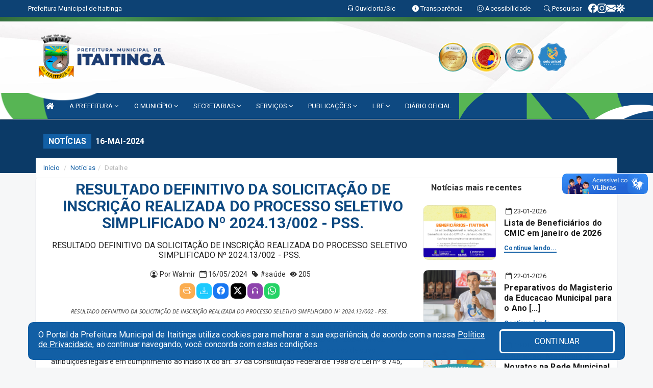

--- FILE ---
content_type: text/html; charset=utf-8
request_url: https://www.google.com/recaptcha/enterprise/anchor?ar=1&k=6Lfpno0rAAAAAKLuHiMwU8-MdXdGCKY9-FdmjwEF&co=aHR0cHM6Ly93d3cuaXRhaXRpbmdhLmNlLmdvdi5icjo0NDM.&hl=en&v=PoyoqOPhxBO7pBk68S4YbpHZ&size=normal&anchor-ms=20000&execute-ms=30000&cb=d349yp1zv8a5
body_size: 49324
content:
<!DOCTYPE HTML><html dir="ltr" lang="en"><head><meta http-equiv="Content-Type" content="text/html; charset=UTF-8">
<meta http-equiv="X-UA-Compatible" content="IE=edge">
<title>reCAPTCHA</title>
<style type="text/css">
/* cyrillic-ext */
@font-face {
  font-family: 'Roboto';
  font-style: normal;
  font-weight: 400;
  font-stretch: 100%;
  src: url(//fonts.gstatic.com/s/roboto/v48/KFO7CnqEu92Fr1ME7kSn66aGLdTylUAMa3GUBHMdazTgWw.woff2) format('woff2');
  unicode-range: U+0460-052F, U+1C80-1C8A, U+20B4, U+2DE0-2DFF, U+A640-A69F, U+FE2E-FE2F;
}
/* cyrillic */
@font-face {
  font-family: 'Roboto';
  font-style: normal;
  font-weight: 400;
  font-stretch: 100%;
  src: url(//fonts.gstatic.com/s/roboto/v48/KFO7CnqEu92Fr1ME7kSn66aGLdTylUAMa3iUBHMdazTgWw.woff2) format('woff2');
  unicode-range: U+0301, U+0400-045F, U+0490-0491, U+04B0-04B1, U+2116;
}
/* greek-ext */
@font-face {
  font-family: 'Roboto';
  font-style: normal;
  font-weight: 400;
  font-stretch: 100%;
  src: url(//fonts.gstatic.com/s/roboto/v48/KFO7CnqEu92Fr1ME7kSn66aGLdTylUAMa3CUBHMdazTgWw.woff2) format('woff2');
  unicode-range: U+1F00-1FFF;
}
/* greek */
@font-face {
  font-family: 'Roboto';
  font-style: normal;
  font-weight: 400;
  font-stretch: 100%;
  src: url(//fonts.gstatic.com/s/roboto/v48/KFO7CnqEu92Fr1ME7kSn66aGLdTylUAMa3-UBHMdazTgWw.woff2) format('woff2');
  unicode-range: U+0370-0377, U+037A-037F, U+0384-038A, U+038C, U+038E-03A1, U+03A3-03FF;
}
/* math */
@font-face {
  font-family: 'Roboto';
  font-style: normal;
  font-weight: 400;
  font-stretch: 100%;
  src: url(//fonts.gstatic.com/s/roboto/v48/KFO7CnqEu92Fr1ME7kSn66aGLdTylUAMawCUBHMdazTgWw.woff2) format('woff2');
  unicode-range: U+0302-0303, U+0305, U+0307-0308, U+0310, U+0312, U+0315, U+031A, U+0326-0327, U+032C, U+032F-0330, U+0332-0333, U+0338, U+033A, U+0346, U+034D, U+0391-03A1, U+03A3-03A9, U+03B1-03C9, U+03D1, U+03D5-03D6, U+03F0-03F1, U+03F4-03F5, U+2016-2017, U+2034-2038, U+203C, U+2040, U+2043, U+2047, U+2050, U+2057, U+205F, U+2070-2071, U+2074-208E, U+2090-209C, U+20D0-20DC, U+20E1, U+20E5-20EF, U+2100-2112, U+2114-2115, U+2117-2121, U+2123-214F, U+2190, U+2192, U+2194-21AE, U+21B0-21E5, U+21F1-21F2, U+21F4-2211, U+2213-2214, U+2216-22FF, U+2308-230B, U+2310, U+2319, U+231C-2321, U+2336-237A, U+237C, U+2395, U+239B-23B7, U+23D0, U+23DC-23E1, U+2474-2475, U+25AF, U+25B3, U+25B7, U+25BD, U+25C1, U+25CA, U+25CC, U+25FB, U+266D-266F, U+27C0-27FF, U+2900-2AFF, U+2B0E-2B11, U+2B30-2B4C, U+2BFE, U+3030, U+FF5B, U+FF5D, U+1D400-1D7FF, U+1EE00-1EEFF;
}
/* symbols */
@font-face {
  font-family: 'Roboto';
  font-style: normal;
  font-weight: 400;
  font-stretch: 100%;
  src: url(//fonts.gstatic.com/s/roboto/v48/KFO7CnqEu92Fr1ME7kSn66aGLdTylUAMaxKUBHMdazTgWw.woff2) format('woff2');
  unicode-range: U+0001-000C, U+000E-001F, U+007F-009F, U+20DD-20E0, U+20E2-20E4, U+2150-218F, U+2190, U+2192, U+2194-2199, U+21AF, U+21E6-21F0, U+21F3, U+2218-2219, U+2299, U+22C4-22C6, U+2300-243F, U+2440-244A, U+2460-24FF, U+25A0-27BF, U+2800-28FF, U+2921-2922, U+2981, U+29BF, U+29EB, U+2B00-2BFF, U+4DC0-4DFF, U+FFF9-FFFB, U+10140-1018E, U+10190-1019C, U+101A0, U+101D0-101FD, U+102E0-102FB, U+10E60-10E7E, U+1D2C0-1D2D3, U+1D2E0-1D37F, U+1F000-1F0FF, U+1F100-1F1AD, U+1F1E6-1F1FF, U+1F30D-1F30F, U+1F315, U+1F31C, U+1F31E, U+1F320-1F32C, U+1F336, U+1F378, U+1F37D, U+1F382, U+1F393-1F39F, U+1F3A7-1F3A8, U+1F3AC-1F3AF, U+1F3C2, U+1F3C4-1F3C6, U+1F3CA-1F3CE, U+1F3D4-1F3E0, U+1F3ED, U+1F3F1-1F3F3, U+1F3F5-1F3F7, U+1F408, U+1F415, U+1F41F, U+1F426, U+1F43F, U+1F441-1F442, U+1F444, U+1F446-1F449, U+1F44C-1F44E, U+1F453, U+1F46A, U+1F47D, U+1F4A3, U+1F4B0, U+1F4B3, U+1F4B9, U+1F4BB, U+1F4BF, U+1F4C8-1F4CB, U+1F4D6, U+1F4DA, U+1F4DF, U+1F4E3-1F4E6, U+1F4EA-1F4ED, U+1F4F7, U+1F4F9-1F4FB, U+1F4FD-1F4FE, U+1F503, U+1F507-1F50B, U+1F50D, U+1F512-1F513, U+1F53E-1F54A, U+1F54F-1F5FA, U+1F610, U+1F650-1F67F, U+1F687, U+1F68D, U+1F691, U+1F694, U+1F698, U+1F6AD, U+1F6B2, U+1F6B9-1F6BA, U+1F6BC, U+1F6C6-1F6CF, U+1F6D3-1F6D7, U+1F6E0-1F6EA, U+1F6F0-1F6F3, U+1F6F7-1F6FC, U+1F700-1F7FF, U+1F800-1F80B, U+1F810-1F847, U+1F850-1F859, U+1F860-1F887, U+1F890-1F8AD, U+1F8B0-1F8BB, U+1F8C0-1F8C1, U+1F900-1F90B, U+1F93B, U+1F946, U+1F984, U+1F996, U+1F9E9, U+1FA00-1FA6F, U+1FA70-1FA7C, U+1FA80-1FA89, U+1FA8F-1FAC6, U+1FACE-1FADC, U+1FADF-1FAE9, U+1FAF0-1FAF8, U+1FB00-1FBFF;
}
/* vietnamese */
@font-face {
  font-family: 'Roboto';
  font-style: normal;
  font-weight: 400;
  font-stretch: 100%;
  src: url(//fonts.gstatic.com/s/roboto/v48/KFO7CnqEu92Fr1ME7kSn66aGLdTylUAMa3OUBHMdazTgWw.woff2) format('woff2');
  unicode-range: U+0102-0103, U+0110-0111, U+0128-0129, U+0168-0169, U+01A0-01A1, U+01AF-01B0, U+0300-0301, U+0303-0304, U+0308-0309, U+0323, U+0329, U+1EA0-1EF9, U+20AB;
}
/* latin-ext */
@font-face {
  font-family: 'Roboto';
  font-style: normal;
  font-weight: 400;
  font-stretch: 100%;
  src: url(//fonts.gstatic.com/s/roboto/v48/KFO7CnqEu92Fr1ME7kSn66aGLdTylUAMa3KUBHMdazTgWw.woff2) format('woff2');
  unicode-range: U+0100-02BA, U+02BD-02C5, U+02C7-02CC, U+02CE-02D7, U+02DD-02FF, U+0304, U+0308, U+0329, U+1D00-1DBF, U+1E00-1E9F, U+1EF2-1EFF, U+2020, U+20A0-20AB, U+20AD-20C0, U+2113, U+2C60-2C7F, U+A720-A7FF;
}
/* latin */
@font-face {
  font-family: 'Roboto';
  font-style: normal;
  font-weight: 400;
  font-stretch: 100%;
  src: url(//fonts.gstatic.com/s/roboto/v48/KFO7CnqEu92Fr1ME7kSn66aGLdTylUAMa3yUBHMdazQ.woff2) format('woff2');
  unicode-range: U+0000-00FF, U+0131, U+0152-0153, U+02BB-02BC, U+02C6, U+02DA, U+02DC, U+0304, U+0308, U+0329, U+2000-206F, U+20AC, U+2122, U+2191, U+2193, U+2212, U+2215, U+FEFF, U+FFFD;
}
/* cyrillic-ext */
@font-face {
  font-family: 'Roboto';
  font-style: normal;
  font-weight: 500;
  font-stretch: 100%;
  src: url(//fonts.gstatic.com/s/roboto/v48/KFO7CnqEu92Fr1ME7kSn66aGLdTylUAMa3GUBHMdazTgWw.woff2) format('woff2');
  unicode-range: U+0460-052F, U+1C80-1C8A, U+20B4, U+2DE0-2DFF, U+A640-A69F, U+FE2E-FE2F;
}
/* cyrillic */
@font-face {
  font-family: 'Roboto';
  font-style: normal;
  font-weight: 500;
  font-stretch: 100%;
  src: url(//fonts.gstatic.com/s/roboto/v48/KFO7CnqEu92Fr1ME7kSn66aGLdTylUAMa3iUBHMdazTgWw.woff2) format('woff2');
  unicode-range: U+0301, U+0400-045F, U+0490-0491, U+04B0-04B1, U+2116;
}
/* greek-ext */
@font-face {
  font-family: 'Roboto';
  font-style: normal;
  font-weight: 500;
  font-stretch: 100%;
  src: url(//fonts.gstatic.com/s/roboto/v48/KFO7CnqEu92Fr1ME7kSn66aGLdTylUAMa3CUBHMdazTgWw.woff2) format('woff2');
  unicode-range: U+1F00-1FFF;
}
/* greek */
@font-face {
  font-family: 'Roboto';
  font-style: normal;
  font-weight: 500;
  font-stretch: 100%;
  src: url(//fonts.gstatic.com/s/roboto/v48/KFO7CnqEu92Fr1ME7kSn66aGLdTylUAMa3-UBHMdazTgWw.woff2) format('woff2');
  unicode-range: U+0370-0377, U+037A-037F, U+0384-038A, U+038C, U+038E-03A1, U+03A3-03FF;
}
/* math */
@font-face {
  font-family: 'Roboto';
  font-style: normal;
  font-weight: 500;
  font-stretch: 100%;
  src: url(//fonts.gstatic.com/s/roboto/v48/KFO7CnqEu92Fr1ME7kSn66aGLdTylUAMawCUBHMdazTgWw.woff2) format('woff2');
  unicode-range: U+0302-0303, U+0305, U+0307-0308, U+0310, U+0312, U+0315, U+031A, U+0326-0327, U+032C, U+032F-0330, U+0332-0333, U+0338, U+033A, U+0346, U+034D, U+0391-03A1, U+03A3-03A9, U+03B1-03C9, U+03D1, U+03D5-03D6, U+03F0-03F1, U+03F4-03F5, U+2016-2017, U+2034-2038, U+203C, U+2040, U+2043, U+2047, U+2050, U+2057, U+205F, U+2070-2071, U+2074-208E, U+2090-209C, U+20D0-20DC, U+20E1, U+20E5-20EF, U+2100-2112, U+2114-2115, U+2117-2121, U+2123-214F, U+2190, U+2192, U+2194-21AE, U+21B0-21E5, U+21F1-21F2, U+21F4-2211, U+2213-2214, U+2216-22FF, U+2308-230B, U+2310, U+2319, U+231C-2321, U+2336-237A, U+237C, U+2395, U+239B-23B7, U+23D0, U+23DC-23E1, U+2474-2475, U+25AF, U+25B3, U+25B7, U+25BD, U+25C1, U+25CA, U+25CC, U+25FB, U+266D-266F, U+27C0-27FF, U+2900-2AFF, U+2B0E-2B11, U+2B30-2B4C, U+2BFE, U+3030, U+FF5B, U+FF5D, U+1D400-1D7FF, U+1EE00-1EEFF;
}
/* symbols */
@font-face {
  font-family: 'Roboto';
  font-style: normal;
  font-weight: 500;
  font-stretch: 100%;
  src: url(//fonts.gstatic.com/s/roboto/v48/KFO7CnqEu92Fr1ME7kSn66aGLdTylUAMaxKUBHMdazTgWw.woff2) format('woff2');
  unicode-range: U+0001-000C, U+000E-001F, U+007F-009F, U+20DD-20E0, U+20E2-20E4, U+2150-218F, U+2190, U+2192, U+2194-2199, U+21AF, U+21E6-21F0, U+21F3, U+2218-2219, U+2299, U+22C4-22C6, U+2300-243F, U+2440-244A, U+2460-24FF, U+25A0-27BF, U+2800-28FF, U+2921-2922, U+2981, U+29BF, U+29EB, U+2B00-2BFF, U+4DC0-4DFF, U+FFF9-FFFB, U+10140-1018E, U+10190-1019C, U+101A0, U+101D0-101FD, U+102E0-102FB, U+10E60-10E7E, U+1D2C0-1D2D3, U+1D2E0-1D37F, U+1F000-1F0FF, U+1F100-1F1AD, U+1F1E6-1F1FF, U+1F30D-1F30F, U+1F315, U+1F31C, U+1F31E, U+1F320-1F32C, U+1F336, U+1F378, U+1F37D, U+1F382, U+1F393-1F39F, U+1F3A7-1F3A8, U+1F3AC-1F3AF, U+1F3C2, U+1F3C4-1F3C6, U+1F3CA-1F3CE, U+1F3D4-1F3E0, U+1F3ED, U+1F3F1-1F3F3, U+1F3F5-1F3F7, U+1F408, U+1F415, U+1F41F, U+1F426, U+1F43F, U+1F441-1F442, U+1F444, U+1F446-1F449, U+1F44C-1F44E, U+1F453, U+1F46A, U+1F47D, U+1F4A3, U+1F4B0, U+1F4B3, U+1F4B9, U+1F4BB, U+1F4BF, U+1F4C8-1F4CB, U+1F4D6, U+1F4DA, U+1F4DF, U+1F4E3-1F4E6, U+1F4EA-1F4ED, U+1F4F7, U+1F4F9-1F4FB, U+1F4FD-1F4FE, U+1F503, U+1F507-1F50B, U+1F50D, U+1F512-1F513, U+1F53E-1F54A, U+1F54F-1F5FA, U+1F610, U+1F650-1F67F, U+1F687, U+1F68D, U+1F691, U+1F694, U+1F698, U+1F6AD, U+1F6B2, U+1F6B9-1F6BA, U+1F6BC, U+1F6C6-1F6CF, U+1F6D3-1F6D7, U+1F6E0-1F6EA, U+1F6F0-1F6F3, U+1F6F7-1F6FC, U+1F700-1F7FF, U+1F800-1F80B, U+1F810-1F847, U+1F850-1F859, U+1F860-1F887, U+1F890-1F8AD, U+1F8B0-1F8BB, U+1F8C0-1F8C1, U+1F900-1F90B, U+1F93B, U+1F946, U+1F984, U+1F996, U+1F9E9, U+1FA00-1FA6F, U+1FA70-1FA7C, U+1FA80-1FA89, U+1FA8F-1FAC6, U+1FACE-1FADC, U+1FADF-1FAE9, U+1FAF0-1FAF8, U+1FB00-1FBFF;
}
/* vietnamese */
@font-face {
  font-family: 'Roboto';
  font-style: normal;
  font-weight: 500;
  font-stretch: 100%;
  src: url(//fonts.gstatic.com/s/roboto/v48/KFO7CnqEu92Fr1ME7kSn66aGLdTylUAMa3OUBHMdazTgWw.woff2) format('woff2');
  unicode-range: U+0102-0103, U+0110-0111, U+0128-0129, U+0168-0169, U+01A0-01A1, U+01AF-01B0, U+0300-0301, U+0303-0304, U+0308-0309, U+0323, U+0329, U+1EA0-1EF9, U+20AB;
}
/* latin-ext */
@font-face {
  font-family: 'Roboto';
  font-style: normal;
  font-weight: 500;
  font-stretch: 100%;
  src: url(//fonts.gstatic.com/s/roboto/v48/KFO7CnqEu92Fr1ME7kSn66aGLdTylUAMa3KUBHMdazTgWw.woff2) format('woff2');
  unicode-range: U+0100-02BA, U+02BD-02C5, U+02C7-02CC, U+02CE-02D7, U+02DD-02FF, U+0304, U+0308, U+0329, U+1D00-1DBF, U+1E00-1E9F, U+1EF2-1EFF, U+2020, U+20A0-20AB, U+20AD-20C0, U+2113, U+2C60-2C7F, U+A720-A7FF;
}
/* latin */
@font-face {
  font-family: 'Roboto';
  font-style: normal;
  font-weight: 500;
  font-stretch: 100%;
  src: url(//fonts.gstatic.com/s/roboto/v48/KFO7CnqEu92Fr1ME7kSn66aGLdTylUAMa3yUBHMdazQ.woff2) format('woff2');
  unicode-range: U+0000-00FF, U+0131, U+0152-0153, U+02BB-02BC, U+02C6, U+02DA, U+02DC, U+0304, U+0308, U+0329, U+2000-206F, U+20AC, U+2122, U+2191, U+2193, U+2212, U+2215, U+FEFF, U+FFFD;
}
/* cyrillic-ext */
@font-face {
  font-family: 'Roboto';
  font-style: normal;
  font-weight: 900;
  font-stretch: 100%;
  src: url(//fonts.gstatic.com/s/roboto/v48/KFO7CnqEu92Fr1ME7kSn66aGLdTylUAMa3GUBHMdazTgWw.woff2) format('woff2');
  unicode-range: U+0460-052F, U+1C80-1C8A, U+20B4, U+2DE0-2DFF, U+A640-A69F, U+FE2E-FE2F;
}
/* cyrillic */
@font-face {
  font-family: 'Roboto';
  font-style: normal;
  font-weight: 900;
  font-stretch: 100%;
  src: url(//fonts.gstatic.com/s/roboto/v48/KFO7CnqEu92Fr1ME7kSn66aGLdTylUAMa3iUBHMdazTgWw.woff2) format('woff2');
  unicode-range: U+0301, U+0400-045F, U+0490-0491, U+04B0-04B1, U+2116;
}
/* greek-ext */
@font-face {
  font-family: 'Roboto';
  font-style: normal;
  font-weight: 900;
  font-stretch: 100%;
  src: url(//fonts.gstatic.com/s/roboto/v48/KFO7CnqEu92Fr1ME7kSn66aGLdTylUAMa3CUBHMdazTgWw.woff2) format('woff2');
  unicode-range: U+1F00-1FFF;
}
/* greek */
@font-face {
  font-family: 'Roboto';
  font-style: normal;
  font-weight: 900;
  font-stretch: 100%;
  src: url(//fonts.gstatic.com/s/roboto/v48/KFO7CnqEu92Fr1ME7kSn66aGLdTylUAMa3-UBHMdazTgWw.woff2) format('woff2');
  unicode-range: U+0370-0377, U+037A-037F, U+0384-038A, U+038C, U+038E-03A1, U+03A3-03FF;
}
/* math */
@font-face {
  font-family: 'Roboto';
  font-style: normal;
  font-weight: 900;
  font-stretch: 100%;
  src: url(//fonts.gstatic.com/s/roboto/v48/KFO7CnqEu92Fr1ME7kSn66aGLdTylUAMawCUBHMdazTgWw.woff2) format('woff2');
  unicode-range: U+0302-0303, U+0305, U+0307-0308, U+0310, U+0312, U+0315, U+031A, U+0326-0327, U+032C, U+032F-0330, U+0332-0333, U+0338, U+033A, U+0346, U+034D, U+0391-03A1, U+03A3-03A9, U+03B1-03C9, U+03D1, U+03D5-03D6, U+03F0-03F1, U+03F4-03F5, U+2016-2017, U+2034-2038, U+203C, U+2040, U+2043, U+2047, U+2050, U+2057, U+205F, U+2070-2071, U+2074-208E, U+2090-209C, U+20D0-20DC, U+20E1, U+20E5-20EF, U+2100-2112, U+2114-2115, U+2117-2121, U+2123-214F, U+2190, U+2192, U+2194-21AE, U+21B0-21E5, U+21F1-21F2, U+21F4-2211, U+2213-2214, U+2216-22FF, U+2308-230B, U+2310, U+2319, U+231C-2321, U+2336-237A, U+237C, U+2395, U+239B-23B7, U+23D0, U+23DC-23E1, U+2474-2475, U+25AF, U+25B3, U+25B7, U+25BD, U+25C1, U+25CA, U+25CC, U+25FB, U+266D-266F, U+27C0-27FF, U+2900-2AFF, U+2B0E-2B11, U+2B30-2B4C, U+2BFE, U+3030, U+FF5B, U+FF5D, U+1D400-1D7FF, U+1EE00-1EEFF;
}
/* symbols */
@font-face {
  font-family: 'Roboto';
  font-style: normal;
  font-weight: 900;
  font-stretch: 100%;
  src: url(//fonts.gstatic.com/s/roboto/v48/KFO7CnqEu92Fr1ME7kSn66aGLdTylUAMaxKUBHMdazTgWw.woff2) format('woff2');
  unicode-range: U+0001-000C, U+000E-001F, U+007F-009F, U+20DD-20E0, U+20E2-20E4, U+2150-218F, U+2190, U+2192, U+2194-2199, U+21AF, U+21E6-21F0, U+21F3, U+2218-2219, U+2299, U+22C4-22C6, U+2300-243F, U+2440-244A, U+2460-24FF, U+25A0-27BF, U+2800-28FF, U+2921-2922, U+2981, U+29BF, U+29EB, U+2B00-2BFF, U+4DC0-4DFF, U+FFF9-FFFB, U+10140-1018E, U+10190-1019C, U+101A0, U+101D0-101FD, U+102E0-102FB, U+10E60-10E7E, U+1D2C0-1D2D3, U+1D2E0-1D37F, U+1F000-1F0FF, U+1F100-1F1AD, U+1F1E6-1F1FF, U+1F30D-1F30F, U+1F315, U+1F31C, U+1F31E, U+1F320-1F32C, U+1F336, U+1F378, U+1F37D, U+1F382, U+1F393-1F39F, U+1F3A7-1F3A8, U+1F3AC-1F3AF, U+1F3C2, U+1F3C4-1F3C6, U+1F3CA-1F3CE, U+1F3D4-1F3E0, U+1F3ED, U+1F3F1-1F3F3, U+1F3F5-1F3F7, U+1F408, U+1F415, U+1F41F, U+1F426, U+1F43F, U+1F441-1F442, U+1F444, U+1F446-1F449, U+1F44C-1F44E, U+1F453, U+1F46A, U+1F47D, U+1F4A3, U+1F4B0, U+1F4B3, U+1F4B9, U+1F4BB, U+1F4BF, U+1F4C8-1F4CB, U+1F4D6, U+1F4DA, U+1F4DF, U+1F4E3-1F4E6, U+1F4EA-1F4ED, U+1F4F7, U+1F4F9-1F4FB, U+1F4FD-1F4FE, U+1F503, U+1F507-1F50B, U+1F50D, U+1F512-1F513, U+1F53E-1F54A, U+1F54F-1F5FA, U+1F610, U+1F650-1F67F, U+1F687, U+1F68D, U+1F691, U+1F694, U+1F698, U+1F6AD, U+1F6B2, U+1F6B9-1F6BA, U+1F6BC, U+1F6C6-1F6CF, U+1F6D3-1F6D7, U+1F6E0-1F6EA, U+1F6F0-1F6F3, U+1F6F7-1F6FC, U+1F700-1F7FF, U+1F800-1F80B, U+1F810-1F847, U+1F850-1F859, U+1F860-1F887, U+1F890-1F8AD, U+1F8B0-1F8BB, U+1F8C0-1F8C1, U+1F900-1F90B, U+1F93B, U+1F946, U+1F984, U+1F996, U+1F9E9, U+1FA00-1FA6F, U+1FA70-1FA7C, U+1FA80-1FA89, U+1FA8F-1FAC6, U+1FACE-1FADC, U+1FADF-1FAE9, U+1FAF0-1FAF8, U+1FB00-1FBFF;
}
/* vietnamese */
@font-face {
  font-family: 'Roboto';
  font-style: normal;
  font-weight: 900;
  font-stretch: 100%;
  src: url(//fonts.gstatic.com/s/roboto/v48/KFO7CnqEu92Fr1ME7kSn66aGLdTylUAMa3OUBHMdazTgWw.woff2) format('woff2');
  unicode-range: U+0102-0103, U+0110-0111, U+0128-0129, U+0168-0169, U+01A0-01A1, U+01AF-01B0, U+0300-0301, U+0303-0304, U+0308-0309, U+0323, U+0329, U+1EA0-1EF9, U+20AB;
}
/* latin-ext */
@font-face {
  font-family: 'Roboto';
  font-style: normal;
  font-weight: 900;
  font-stretch: 100%;
  src: url(//fonts.gstatic.com/s/roboto/v48/KFO7CnqEu92Fr1ME7kSn66aGLdTylUAMa3KUBHMdazTgWw.woff2) format('woff2');
  unicode-range: U+0100-02BA, U+02BD-02C5, U+02C7-02CC, U+02CE-02D7, U+02DD-02FF, U+0304, U+0308, U+0329, U+1D00-1DBF, U+1E00-1E9F, U+1EF2-1EFF, U+2020, U+20A0-20AB, U+20AD-20C0, U+2113, U+2C60-2C7F, U+A720-A7FF;
}
/* latin */
@font-face {
  font-family: 'Roboto';
  font-style: normal;
  font-weight: 900;
  font-stretch: 100%;
  src: url(//fonts.gstatic.com/s/roboto/v48/KFO7CnqEu92Fr1ME7kSn66aGLdTylUAMa3yUBHMdazQ.woff2) format('woff2');
  unicode-range: U+0000-00FF, U+0131, U+0152-0153, U+02BB-02BC, U+02C6, U+02DA, U+02DC, U+0304, U+0308, U+0329, U+2000-206F, U+20AC, U+2122, U+2191, U+2193, U+2212, U+2215, U+FEFF, U+FFFD;
}

</style>
<link rel="stylesheet" type="text/css" href="https://www.gstatic.com/recaptcha/releases/PoyoqOPhxBO7pBk68S4YbpHZ/styles__ltr.css">
<script nonce="nNrPP8eXovMmz2aCnrSbyA" type="text/javascript">window['__recaptcha_api'] = 'https://www.google.com/recaptcha/enterprise/';</script>
<script type="text/javascript" src="https://www.gstatic.com/recaptcha/releases/PoyoqOPhxBO7pBk68S4YbpHZ/recaptcha__en.js" nonce="nNrPP8eXovMmz2aCnrSbyA">
      
    </script></head>
<body><div id="rc-anchor-alert" class="rc-anchor-alert"></div>
<input type="hidden" id="recaptcha-token" value="[base64]">
<script type="text/javascript" nonce="nNrPP8eXovMmz2aCnrSbyA">
      recaptcha.anchor.Main.init("[\x22ainput\x22,[\x22bgdata\x22,\x22\x22,\[base64]/[base64]/[base64]/bmV3IHJbeF0oY1swXSk6RT09Mj9uZXcgclt4XShjWzBdLGNbMV0pOkU9PTM/bmV3IHJbeF0oY1swXSxjWzFdLGNbMl0pOkU9PTQ/[base64]/[base64]/[base64]/[base64]/[base64]/[base64]/[base64]/[base64]\x22,\[base64]\\u003d\\u003d\x22,\x22R3/CuMKmJ8KLfsKiPF4UwopFw4wcS8OawobCssOqwp1FEsKRUSQbw4Utw7HClHLDlcKNw4I8wpjDkMKNI8KNAcKKYT5qwr5bJTjDi8KVP1hRw7bCmsKhYsO9GxLCs3rCmxcXQcKkdMO5QcOtGcOLUsOHL8K0w77CsgPDtlDDpcKmfUrCr0nCpcK6RcK1woPDnsO/w5V+w7zCkkkWEX/[base64]/Csm7CnWNdwoEvV2gOYcK0wrrDp0DDiDIHw4LCkFnDtsOmT8KHwqNQwoHDucKRwo0TwrrCmsKzw5JAw5hSwqLDiMOQw4rCnSLDlzLCr8OmfTDCuMKdBMOhwq/ColjDt8KWw5JdUsKYw7EZMsO9a8Krwq48M8KAw6HDlcOuVBbCnG/DsX8YwrUAbEV+JT7Dp2PCs8O9BT9Bw4Iowo17w43DpcKkw5k7BsKYw7pKwroHwrnCtRHDu33Ci8Kcw6XDv13CusOawp7CgAfChsOjRcK4Lw7CvzTCkVfDosOmNFRPwr/DqcO6w4xCSANzwrfDq3fDp8KtZTTCssOYw7DCtsKhwqXCnsKrwok8wrvCrGDCoj3CrXrDicK+ODbDjMK9CsOLTsOgG2pRw4LCnX/DnhMBw7PCtsOmwpVcGcK8LxNbHMK8w6IawqfClsOkNsKXcRl7wr/Du0bDsEo4JynDjMOIwqphw4BcwrrCqGnCucOeW8OSwq4EDMOnDMKPw67DpWEeKsODQ33CpBHDpTsOXMOiw5fDiH8ifsKOwr9ACMO2XBjCncKqIsKnf8OkCyjChMOTC8OsPUcQaE/DpsKML8KmwqlpA2Jow5UNZ8KNw7/DpcOQJsKdwqZ/eU/DonXCo0tdCMK0McOdw6/DrjvDpsK1AcOACEHCvcODCWcueDDCpBXCisOgw5XDqTbDl3tbw4x6cjI9An1SacK7wpTDug/CggfDpMOGw6c+woBvwp4NX8K7YcOTw59/DRwTfF7Dim4FbsOnwpxDwr/CpcOdSsKdwo/CicORwoPCsMOPPsKJwptATMOJwozCjsOwwrDDj8Odw6s2AsKAbsOEw7LDocKPw5l/wrjDgMO7YRQ8Ezhyw7Z/QkYNw7g/w40US0XCnMKzw7JSwp9BShrCpsOAQz/CuQIKwpHCrsK7fSDDiToAwpXDgcK5w4zDnsKmwo8CwrlTBkQzA8Omw7vDhy7Cj2NqTTPDqsOQbsOCwr7DrMKUw7TCqMK0w5jCiQBmwqtGD8KJWsOEw5fCvGVCwooLd8KHFsOsw5DDgMO5wq15HcKiwqctD8KYbQd+w4bChcOywo/DsyURZVNGacKuwq7DiDZGw40aY8OowrR0e8Oxw4HDiVB+wrE1wpRRwqsMwrPDt2TCoMK0PDXCk1vCqsORM3zCjsKbSDjClMOKV040w6HCtCvDncKOfcKSbTrClsKswrjDk8K1wozDnmpFTUR3a8KXPGt6woBlUsOowrhfDmU1w4/[base64]/Cv8KwMAp9fsKaw7dQwpTCpATCvsKEeEgkw6IKwoEzZsKodC4qecOqf8Opw5bCmh1xw6h8wpnDkkwHwq4Kw4/DhsKxWcKhw73DmhtkwrRtM2gMw4fDjMKRw5rDucKDdlfDvDnCu8K7RFsePlnDqsKYBMO2TRdMFBctMV/DqMOOXFMuFxBcwrfDugXDqsKnwokew5rCphsywr9Bw5Npc2rCssO5L8Kvw7vCqMKFecO/csOxMBRuEhNkKBxxwr7CtErCs0QLGlbDvMKvHWLDqsKbREjCl0UAe8KUbiHDnsKSwqjDmx0JPcK2PcO2w4c7woHCoMKGQiQ/[base64]/woPDiMKaC8Odbxp4YTZvWXzDvsO9Gm1uIMKDK3LCjsKaw5TDuEo4w4XCr8OYbQMiwp4zHcKcX8KbaA7CtcKxwogIPkbDrMOiNcKTw7Mzwr3Diz/[base64]/w4x1AypeGMOKYMOsIRPDti3ChDNWwoLCuG/ClyfCvXtww6JTdig9DsKlDMO9HhtiChZ2N8OjwrfDtzXDr8OHw5XDt0bCmsKpwoscWnnDpsKUF8Kzbk5bw45awqfDi8KKwqjCgsKMw6ZfcMO9w70lXcOkPntLYDXCoVjCiiLDicK9wo/Cg8KEwqXCrCprNMOcZwfDlsKmwqEpN0PDr2DDl3vDlcK/wo7DpMOTw7E9FEfCvhfCil8jKsKIwrzDjgXCgGbCl0F6BcK/w7AIcRY5MMKpwrwrw6jCqMOFw6JzwrbDlAI5wqXDvDLClsKHwo1+Xm/CowXDn1nCozrDhcO+wpJ7wrrCiVpRAMK0YSvDvxtvNxfCsmnDlcOCw7jCnsOhwqLDvgXCtEQNQ8OEwqDClsOqSMKGw7NiwqDDjsK3wopvwrc6w6QDKsOSwrx1JcKEw7ISwoY1bsKTw4l6wp/CiFRewqDDs8KCW07CnQZNHhrDgsOOYMOcw4fCsMOlwoAQBS7CpMOWw53CjMKbQsKmI3zCm3Vtw49vw47Cg8OOw5vDp8KRYcKjwr15w6Egw5XCqMOSbhlfSiUGwoA0w59ewpzCgcK+wo7DlCLCpDPDncKfL1zCk8K0eMKWSMK4HsOlOR/DksKdwpcjwrjCr1dFIQrCmsKOw7UNUsOHYE3CrR/DqHgCwox0Vw1CwrQrQ8O5KX3CliPCoMOhw7tRwqEiwr7Ch33DqMKIwpVhwrcWwohtwqccaA/[base64]/[base64]/LsOuJ3IQwoLCuArDqGXDsTZ8wrBLEMOow6jDgzNiw7ZGwpw4GMO+wooHQjzDjjnCiMKaw5RUccKKwo1JwrY7wp1Bwqpnw7sYwpzCi8KpVATCjGwgw54OwpPDmX3DuFREw51Kw751w6g1wrnDoD8lVsK3Q8Oqw6zCpMOqwrV8wobDpMO1wqHDlVULwr0Iw4/DrAzCulzCiHrCmXDCq8OCw5HDgsOPa0Jcwq0HwrDDmWrCosKjwrvDqjdxD33DuMOKaHczBMKxQy5Bwp3DqAHCvsOaEirCmcK/[base64]/Cv3geVGbCisOkYcKvw5dAQkbCj8OHwobDgzRrQxzDicOvY8Kpwo3CuARGwpJiwo7CocOvdsKvw4bChl7CshoBw7PDjT90wpTDlcKdwpDCocKRaMO/wrLCihfCrWfCp0F7w4fDnFrClsKVWFpGQcOYw7DDpjt9FzTDt8ONNsKSwoLDswrDvsK2LcO0AD9NacOdCsOlegJvYsO8P8ONwoTCuMKdw5bDqwZNwrlCw5/CkcKOA8KZcMOZCsOcHMO3JMOrw5zDv0XCrmfDt1hMDMKgw6/Cl8OwwoXDj8KedMKewr/DqRZjdm7CmCXDtQJJA8OSw67DuTfDslkyFMOtwpNhwr1YeSnCtHc0TcKfwqDCocOLw6l/[base64]/[base64]/woDCmT/[base64]/[base64]/w7p4RmdKwqzCgUbCksOec3p9R8OFTA5Cw7/[base64]/aCfDlWjDgC7CsEHColIseQ8TbsOXFTrCmnrCimzDusKMw57DqcO+CsKUwp0WIMOoZ8OEwrXCqk7CkFZjYcKIwqojJGdTYGQLGMOnXnLDtcOhw4E9w4Z1w75ZAA3CmDjCg8OJw5LCuX4+w5/CkFBZwpPDi0rDhT19FD3DoMOTw47Cr8KDw71Nw63Chk7CgsKgw5jDqmfCrCvDtcOwQDN+EMOdwptDwr3DoEJTw4hHwrt/EcKew6kzbTvChcKIw7NswqIRfMOsO8Kjw41lwrkFw612w7zCiQTDncOsUmzDnAlYw7bDssOPw7VqLhbDjcKiw4tawpd/YmLCnmBaw4jCk34qwrctw4rClE3DoMKNb05+wr4iwqMnTsKQw5Jew4/DncKtEzI3cEIneykGFQ/DqsOOAiVpw4/DrsOow7TDjcOLwolUwr/CmMOnw4LCg8KuSF0qw79HK8KWw5rCkibCv8Oiw4Yaw5tXB8OSUsK6cl7CvsKQwo3Dg1szMSUgw7NvecKfw4fCi8OwV0J/[base64]/CpB/CscO0OsOUIFjDmcOKwrXDvkZkw4bCu8KcwrrChsOiccKBDHt1H8KBw4hnLzbClkfCs2LDq8O7J2M8w5NqXhpBf8Knwo/CrcKpN2bCqQAVThkGH0HDlVUGKRrDpVjDqQ16HV7Cl8OkwonDnMK9wrTCkkA9w6jCu8K6wpluHcO6QcOcw4sEw69Dw4XDt8O7wrlbD39vUMKUZz8Tw7t/wodpbhdjawjCh0/Cq8KRwqdoOCkawpDCqsOaw6cJw7TChsOgw5c7SsKYR0XClRMRCTHDjk7DlsOJwpsjwoANOSdjwrTCqjpABF9LZsKSw4DDnxzCk8O9BsO3Gkd5UlbCvW3CsMOCw7/CnTPCpcK9OsO0w6Q0w4fDmsOJw5R8D8O3SsOuw4fDrzJ8AkTDoHvCs2DCgsKoeMO/[base64]/YcOMw7BxTsKQw4klwrEuFsKmL8Ozw6bDtMKjwqoUBlvCn0bCs0UDQ3odw60TwpbCg8KDw7sVRcOVw5HCri3Cry/[base64]/Dg8OgwrdLw50mB8Kwb8KDw6vCuijCgAbDl23DisKpXsOtN8OZOcKsK8Kcw5JVw4/DucKqw7LCg8O7w6/[base64]/w4DCh8Oww4U5B2zDp1fClCA1w5Ynw49jw4nDjkk6wq9fQsKiS8Otwp/[base64]/DrGrCh8KxwrvCq8K4e8KewpB0wqrCs8OSwqZwwqXCo8KDQ8Kbw44yA8K/[base64]/DjVt3wpvDiMK/czTDl8KCwqjCrlTDhsKyRTY5w51ve8OOwpMJwojDpAbDrG4FIsK+w5kGNcKKPEPCgAgVw6/Cn8OWC8K2wofCn3nDhsO3JxTCngbDnsOkQcOuR8K/wp/DkMKmIMOywrbCvsKsw5/CogHDocKuJ01OQmTCjGRbwq5Fwpcvw4fClFtNE8KPIMOuI8OZwpoZbMOowrTDucKqIhbDpcKuw6oYM8K3eFJbwp1sHsO4EwxAUnsUwrw6QSkZUsOBTMO4asOGwozDp8OVw6dow5sSfsOhwrQ5FlYewpLDpXtFAMKsYx8/wqDDh8OVw6R5wozDncKndMObwrfDrknCisK6CMOBwq3Clx/CjyDDnMO2wp0tw5PDk1PDssKPWMOiFzvDksOdE8OnGsK/[base64]/[base64]/DhFfDvyTChcOqwq/CvzIwdMOEwpoMSsKxWxLCmHzChcKtwoN3wpbDhnbClMKva2sjw77Dn8KiT8O+FMO8wr7Drk/Cqm4kDETCv8OQw6fDpcKsBinDp8Otwq3CgXxyf3fCmMOdE8KeM0nDpMKJIMOPEAfDk8OyAsKSQSDDi8K6E8Orw7I2w6hhwrvCqsKyR8K7w5F6w49VcxPClcOwccKjwoPCh8OewqVBw77CjMKxIBg/wqXDq8OCwp1rw6vDssKBw5U/wrXDqmLDkng2LjRTw446w6vCmmnCpGTCnWARdE8lQsOeNcOTwpDCoGHDhDbChsOoX158e8KSeRIxw5E0SmtBwosgworCvcK7w4rDtcOBcSFGw4rCrcO8w6N8KsKoORTChsKnw5YGwoAcQD/[base64]/PsKSw5jCnmHDu8Onw5ZoGzYhw7rCj8OIw6fCuiF2VG0aEUPCicKuwonChMOmwoRzwqd3wpnCkcKcwqcLS03DqDjDiHJeDHDDu8KVYcKXDVUqw7TDjGNmUinCu8KwwpkLYMO0cAF/[base64]/IMO4SsKAWCDDnBbClsKNH3bDocK8YcKKM07DrMOsBhZsw5XDlMKwecOvAmnDpSrDsMKCw4nDg21OJld/wogZwrsGw7zCpRzDgcKawrbCmzQBHjs3wrECLic6eizCssO+GsKTP2BDEGXDjMKsHn/[base64]/DocOVwrHDh8KfwrvDrcOvA8KpRsOcwo1GwrHDp8Kewqo/wpbDsMOTKlfCrDEfwpfDk0rCk2zCisKmwp8awrHCsETDjQFKBcOIw6rClsO8NyzCt8KIwpA+w5fCoD3CqsOGUMO4wqzCjcOmwr1yFMOoJMKLw5vDgiLDtcO3wrHDsWbDpxo0IsOoe8KadsK/w7YGw7LDjAsiS8Ozw6XDoAoTL8OTw5fDvMOWIcKOw4XDtcODw4Iqd3VMw4kHJcKfw7/DkR0Ywo7DlhHCkx/DicK1w5oKM8KPwpxQAg9cw5/[base64]/CsMKow7fDvl4mEUjDlMOhwr4lHW1ZbMO3w4LClsOtN389wqjCgMOmw7nClsKGwoUoJsOuZsO0w74dw7LDplFcSiFnCMOlQV3CtsO5b3Bew4bCvsK+w5p7Cx7CkCbCrcK/CsOXbiDDlRUdw40IJyLDlsO6X8OOBEJ4dcOATG5XwqcKw7LCtMOgYEzCik9Bw5zDjMODw6cFwrDDlcO9woDDrQHDlXxLw7rCrcOLw58pIWBNw4dCw74Lw5XDoX52d3/[base64]/GCpKw54KNHPCkEc7w5/CscOyQMK4esOeGMKyw4LCq8OFwrFLw7tCHArDknwlfENowqY8RsKgwp0TwpTDjgUSCsOdI3hgf8OGw4jDigRNwo9hf1fDsQbCsiDClzXDm8K/d8Kfwq4LHxBuw55gw7JAw4dVdlDDv8OGXCjCjBxKUMOMw5fCqzlzc13DoRDCncKgwqAAwooiJWlNYcKlw4Zuw7dEwp5DKCRDEsOuwqESw7TDgsOwcsOcW3UhKMOVPQo/cQ7DisOfF8ORGsOVd8Kvw47CrMKHw4U2w71yw7zCsWZrc0ZwwrbDl8Kmw6UVw75wS34HwozDvnnDlsO8QmHCucO0w4jCkHPCsFjDu8K6L8KGaMKoWcKhwpF0woZYOkPCkMKZXsOSEDZ6b8KCZsKJw7vCpcOJw5FsOWrCoMO8w6oyTcKLwqDDrgrCiRFiw7gxwogHwq/CilQfw4bDmV7DpMOoaXkNNE0vw6/DmkQpw49gBCITdCFIw6tBw7/[base64]/CoMKkw6U/w7DCvXXCtA9SVmwfIxrCjcK2wq0NwqbDmT/CpMOMwp0cwpfDlcKdZcK0KcO5SDXCjiYAw5TCrMOkwq/DvMO3BMKqByITwopMPF/Dr8OPwp1/wobDpCfDpU/CqcO4YcO/[base64]/DqMKfw5BTVWZoZMKOw4rCpzpfCRBCAcKvw5HCmMOww7PDlMKzLcOnw47Dm8KTTXjCmsO/w7/CmsK0w5JmQ8OHwrzCrmTDuifCpMKAwqbDlC7CtS8rIU5Jw6QCL8K3AcOYw41Iw6AQwo7Dk8KLw5wrw7/DsHMEw7Meb8KuOAXDtSRZw6Bbwol2DTvDrRMyw7EzM8Orw5Q3ScOGwr0zwqJ3ZMKcAmhBI8KMEsKfdFkOw5N/YlvDsMORDsKTw6LCrh/Dp07CjMOKw5LDsFJ3TcOtw4zCsMOUasOKwq91wrjDtsOQTMKkRsOJw6TDpMOzJEc6wqg6PMKgFcOvw4fDhcKzDRtkRMKRTMO9w6cUwpTDucO9PsO/Z8KWH3PDtcK0wrwJXcKqIH5NPcOBw4F4wowSa8OBBMOUw4J/wqsCw7zDsMO6Rg7DosOiwqoNCxTDmcOwJsOma13Ci2zCs8K9RSonJMKIbsKBDhYUYMKES8OcCMK+csOCVhAFFlVzGsOzGBo/[base64]/DnsOFaXrDowR/wqzCpydHOTTDnzZCwrvDo0UPw5TCi8KuwpDDlTnCjQrCgkJ/biA2w7TCiystw5rCnsOjw5jDsXgiwr0pCBHCgRdGwr3DkcOKBjbCjcOARQvCjTrCqcO3wr7CkMK2wrHCu8OoRm7CoMKAPzQ2AsKDwrXDlRw/WFIjbMKMRcKYbWPChFTCh8OKWwXCv8KxYsOwZMOVwqR+J8KmVsKcJmJEM8KSw7N5UFTCosOnfsO1SMOjDDnChMOdw5bCvsO2ClXDkyt1wpUhw4fDj8Kmw4sMwq4Ww6bDkMOxwr8JwrkSw4Izw4TCvcKqwq3DhRLCvcOxCz3DgEDDowPDih/Cg8KdSMOkGcKQw4TCn8K2Wj/CrMOMw789YEHCisKnZ8KJIcOSZMO3Xm/CjBHCqxzDmTBCLEtGZ2Qtwqknw5bChhXDi8OzU3R0OCLDl8Ksw4M3w5lAfy/CjsOIwrfDmMOww7LCgzDDgsOTw7YnwqLDrcK3w6FvPzfDhMKMMsK1M8K6EcK0MMKwU8KtLQVDQTTCjWHCvsOqQiDCicO8w6/ChsOFwr7CuwfDtAUJw6zCg1woAhLDuH8hw6LCpn/DniIvVjPDogFTCsK8w6gZJ0vCo8O4NMORwq3Ci8Kqwp/[base64]/ckh5HktLwrt+dAxtw5/CpSBQX2LDh2/[base64]/[base64]/Di1LCqsKYwo9cGsKke3opwoHCr8Orw7l+w7DDqcK9VMOtEzAPwqV1Bix9w41AwqbCjC3DqQHCpcKNwo/DjMKSVxjDosKUD0RCw7fDuSAzwopiZQdGwpXDh8Ozw7PCjsK/ZMKBw63CgcOhUMK4W8OIQ8KMwpYiRsK+EcOAJMOYJkzCnFvCjm7Cg8O2PDjCpsKjfXDDtcOnNMKWR8KFHMODwrnDjDnDiMOpwo5QNMKAdMO3NW8gXMOaw7HCmMK+wq8ZwqbDuxvDgcOHMw/DpMOnW1VGwpjDgcKjwqUGwpHClzPCgsKOw75HwoTClsKbP8KAw7M0eUZVDHDDjsKIIsKNwrfCnnXDgsKPwpHCnMKawq7DhwUbLjLCsC/CplUkPhBfwoAGesK5J3F6w53CjhfDi0jChcK2W8KDw7geAsOHwonDpTvDo3E5wqvCr8KjYi4Two7CjRhkZcKPOWrDq8KkOMOowqsgwpAWwqoEw5jDphDCqMKXw4osw7LCocK8w5NUUTvCugPCusKDw7Ftw6rCuUXCl8OAwoDClwl3e8KcwqhXw7Mew7BFb3/[base64]/Dp8OvQARteRZoFgwddlLCvcOEOBldwqjDvgvDssOvEH5Nw7QCwrdBwpfChcKJw4QdT0FQQ8O3fSoRwpcHIMKfDh/Dq8Oyw5tnw6XDu8OzUsOnwpXCk2DChFlnwrTDqsONw6XDpnzDkMOdwq/DvsOFN8KBZcKuScKkw4rDncOPG8OUw4TClcOww4k/XDjCt3PCpVoywoNPCsKWwqhYEMOAw5EFVsKKMMOGwrldw4xKWlHCrMKVSi/CqB/CvxjDl8K1LMOGwrsxwqDDhApZPQ0zw4hFwqwTT8KZf1XDj0Fld0/[base64]/Cs3ABwoRmAw52wpXCi8ODwrARw57Dhy9Uw5bDkA91acOlTsOawrvCsHRDw6jDi2sfJn3Ctz8rw7Alw7HDjDtiwqwUJD/DjMKowpbCkizDr8OkwroafsK+b8KqSwgkwozCuAjCq8KxYzRjTAoYXgrCggAAY1wyw78/Cx8TfsKSwqwuwpbCh8KMw5zDksKPGQkdwrPCscOiOUU7w5XDvV0hdMKNNVtnRD/DuMOWw6jCusKBTsO3Hm4jwp9VfxvCh8Ode2XCsMOKGcKga03Cg8KvNCM6YcKmPU7CpcOiXMK9wp7DngoNwpzCo1QFAsK6J8OZeQQmwqrDlQ97w5lXGDAQFWQCOsKnQGMKw5w9w7fCkw0ILSTCnDnCkMKZc0cuw6wuwqlwE8OWLEJWw5nDlsK9wqQwwojDtn/DrcKwJRwCCGkTw7RgfsKDw6DCiRxmw6DDuDkoZxXDpsOTw5LDusOvwrYYwo7Duglaw5vCgMKdT8O8wpkpwofCnTXDjcOsZS5VFsOWwqsseTAHwpU/ZkQOGMK9HsORw4bCgMOYMA8VBRsPf8Kow6NIwoxkFDPDjCwqw4rCql0sw6cKw4vCn0wAWmjCh8OZwp9HMcOqwrjDqlXDjsOfwp/DpcOlYMOWw6rCtAYcwpxeQMKdw4HDgcOROloBw4XDvFLChsO/OTnDj8ONwoXDocOswo7DhTLDq8KUw4LCgUYnJ3FRQBxeVcKdf1A2UyhHcRDCnjvDun5Xw6jCmy8XBsO/w7kTwo3DtBPDvQDCusKowr9EdmhxccKLQTrCrsKOGhPDq8KGw6Fowr13R8Ouw5s7VMOPdHV3GcOQw4bDrjU4wqjCnEjCuzDClG/DqcK+wqpAw4rDpzbDjStBw4l4wozDuMODwpQAd1LDr8KFaSBBTGRuwqtgJHPCnsOsQcOCAm9VwpRSwpREAMK6QcO/w5jDi8Klw4HDrj8BWcKyN3vChmh0LA8bwqZbXlYkeMK+FDptYVl+fkx+ahkyC8OXTQ0fwo/DqEvDtsKXw5kXw5rDmEXDonBfYMKXw7jCiXIzN8KSCDPChcOfwoksw7zCqn1XwoHCm8KhwrHDjcODBsOHwqPDoE4zIcO8wrE3wpEVwoo+A2sBQEQtDsO5wofDt8K9SMK2wo3CkkViw47Cnm4UwrNTw6Yww5wgT8OlJ8OtwrU2W8O4wqwCZmdTwrENFl54w60fOsK/wpLDiQnDlcOWwrvCowHCqSPCiMOXIcOMZMKuwoM/wqg7SMKjwroyaMK5wpwpw4XDjx/Ds3t2aT7DpyI8HsKwwoLDkcOvf1zCrUZAwrkRw7YPwrTCvxQCUlzDscOjwqQewrLDmcKPw5lHZxRvw4rDm8OQwpHDrcK4wpYOSsKrw4zDsMOpY8OQK8OeJzB9BcOOw6DCoAYwwrvDk34Rw7ZEwojDgzZRYcKlD8KRZ8OvScOXwp8rP8ODIgHDnMOtZMK1w7svSG/DrsOjw43Dki/DgHYqSChpAUB0w47DnEHDrSbDkcO9M2zCtAfDr0fCpxDCjcOUwqADw50rTm0uwpLCtUgbw4XDssKHwqLDnFsNw5zDkVwjX35/w61wYcKOwpvCtk3DvGPDhcO/[base64]/[base64]/CgXcfVMOswoRqwo0Gw6zCiWgwC8Oqw7BMHMK5wokrRhxHw43Dv8OZJsKrwpfCjsK/eMKMRzDDrcOpw4lXw4HDvsO5wqbDjcKEGMOLHAliw68bWsOTa8OtXl4jwq8uKCDCq3oVcXt5w5jCh8KVw6txwp7DpcOWciHChzjCisKJEcOVw6TCin/CiMOrT8OeGMOKX0R0w78nfcKTAMOaaMKaw5zDnQLDuMK0w4kyJsOOO3vDsl5ww4ESS8OGOChaNsOGwqpeYmfCpnPDjSPCqgzDlU98wrMsw6DCnQfCrA4OwqpUw7HDqRPDmcOXWVnCnn3Cn8OfwoLDksK7PVzDrsKBw40gwrTDpcKCw4vDhiZPKxEkw45BwroiUC/[base64]/DiRzCllrCukzDhsK7wp8UE8KjGsKjw4xbwrDDmCHDisK8w5vDjcOcKMKGfsKaYBIzwqHDqQvCqhbDnW99w41Aw4XCoMOPw61/MMKXQsOOw4LDoMKoJcKZwrrChFPCilHCuWLCs05pwoN4ecKOwq1NZH8RwpbCtXJgWzrDoS7CkcOvbx1Dw5PCsHnCg1Q3w5N5wqPCiMOQwphuYMKlCMObWsO8wrkcw7fCvQFPecK0HsK4w4bCg8Kzwo/DqMKrVcKuw5bDn8Oow43CsMKGw540wqFFY3kdPMKtw5bDpcOyG05ZIX0Yw4MlLDvCrcO5L8OZw53CpMOUw6fDoMOrOMOGGCjDlcKhG8OUVQHCt8K3woxcwr/DpMO7w5DChQ7Cu3rDvsK/ZxrClGzDgVsmwr/Do8Kwwr8UworClMOQDMO7wqDDiMKfwot0KcKrw5vDiTLDoGrDiSnDsBfDtsODbcK5wr3Cn8KcwoHDgsKCw5rDkXDDusOSP8KMLQHCg8KycsKZw6oiKXl4McOwZcK+eiMtV3nCn8KDw5LCj8KpwowAw6tfIxDDiyTDrxXDkMKuwqPDnUtKw7tPahMNw5HDlD/DiHBoKnbDkScLw5PDlgjDo8KawqDDqmjCnsOww4Y5w5cWwqkYwqDDj8OOw4XDo2NpEyYoZzEpwrDDrcOTwr/CjMKBw5XDm1/CthJrVQJuasKzKWbDnCc4w7DCkcKrAMOtwrpUMsKhwqjCjcKXwqZhw7/[base64]/CtcOQRcOsG1MSST3DgB5mwqJfwqDDm1rCrBg1wpzCr8KOc8ObbsKawqzDr8Ogw6xKPsKQccKpLC/CiBrDvB4/KBTDs8O9w5g9LH4nw7/Ct3oQQw7ConknMsKdCV99w53CqXbDpl0Nw4wrwrtuEiDDnsKkBlY7CjpHwqPDrBx1w47CiMK2QhfCpsKCw6rDlWjDiWHCs8K8wrTCgcKzw7EXd8Ozwo/CsljCsXvCgmfDqwxjwpQvw4LDsxnDgzI8A8KmS8OrwqdUw5AyCT7Cmj1MwqJqIMKKPBdGw40rwoVowo8lw5TDjsOuw6PDg8KAwrwsw79Yw6bDrsKndxLCt8OXN8OGwrljEcKfSCMaw6d8w6jCtsK8DSI+wrMnw7HDhFNsw5BXAmlzEsKWGCXCs8OPwoLDgk/CqhFrWkwKHcOFTMOJwrDDpihAV1zCscK4ScOhR2BTIC1Iw5vCk2ccF3Umw4HDn8ODw4NmwpDDv3sYcwcUw4DDgg8aw6/CrcKSw4Nbw5YuLiDCnsOvb8OEw495OcKgw6VccgnDhsONZsOEecOxVS/CsVXChhrDpW3CkcKeJMKRcMO/BmfDkwbDijLDlsO4wp/CpsK9w74+WcK+w6lpbVzDnn3CnzjDkUrDp1MyTlvDjsOvw7bDo8Kdw4DCimNrakPCj1ogUsK9w7bCt8KQwoLCpx/DoBYZTW4jAUhPWH/DkVbDicKvwqbCqsO7IMOYwpzDs8OAZ03Dl3HDhVLCiMOJYMOjw5DDu8K5w6nDiMK4DxVLwqQSwrHDgFVlwpvCv8OTw4EawrhNwrvCisKAYQHDk3PDusOTwpFywrQOWsKAw4HDjGLDssOawqLDjMO0fgHDvMOVw77CkB/CmcKDdkDDnncdw6/[base64]/CscOYCwtCLlnCiMOkw57CgR3Dl8O1QMOiMsOEByzCvcK0YcKFBMKubz/[base64]/DmsKmwpkpPsOqw4BTY8KWacOvZsOxwr3Ds8OvKynCqAcPTl47w4F8WMORAntZcsKfw4/ClsOAwpkgZcOOwofClzIjwpvDq8Oew6vDp8Kuw6tFw7zCkGfDohLCp8KMwo3Cv8Ojwp/[base64]/CmcOFNMK8MVzDo8KvwpPDi8OHbsOHBMOow6gbwoUDbG0fwqrDocODwrXCii/CmcOJw4Zawp3DmGLCoEN2LcOpwpDDiyNzcHDCkH4EG8OxDsKEH8K8PUXDuR9+wqfCp8OwPhbCvHYdIsOrAsKzw78EQ1/CoAkawqfCvGlCwrHDj08fW8KyF8OAEifDqsOvw7nDkn/DvG8sWMKvw53ChMKuPTbCt8ONfMOTw4Z9W3bDhSg1w4rDli4owohsw7BTwqrCtsKgwpTCngAlwqzDgyYJOcKjIhFmL8O+GBc/woEQw587LzfDpV7Cg8O3w7lvwqnDi8Ofw6AFw7dtw5B+wr/CqsOWUcK/KCl6TH/ClcKRw6wzwrHCisOewok3XgVDRkogw7ZoV8OCw4MTYMKcNSpZwofDq8OLw5vDrlRGwqYUwr/DlR7DqmBTKsKhw5jDrcKCwqtBHQPDshjDmcKYwpt3wrs4w6gzwrw9wok2VQ/CtRN2eTkOCcKXQ3DDncOmJA/Cg3YPJFJBw5ggwqjCpDVDwpwMByHCmwlhw7XDrwBEw47Ds27DrytbIMOIw4bDmlM0wrbDmiFbwoYea8OAQ8K8QcOHHcK6csOMAD5OwqdQw4fDjQUsHTABwqPCtcK3NGlbwpjDjVEpw64fw4rCizXClRnCjwHDr8OlZMKqw75qwq4Iw68+C8OCwqnCq0gBYsOWKmXDi2/Di8O9awfDmhpBV2pxWsKVABQZwqsEwoXDpnhvw4/DusKSw6jCryt5IsKQwpDCkMO5w7NdwoAvCnoWSwXCrRrDgwHCuE/DqcKsQsKHwpHDgHHCoXIGwo4XG8Kdag/CtMKYwqHCisOQEMOAXSB1w6p1w4Z1wr5vwr0+X8OfPwM7FzdCfMOMNxzCjsK2w4gawrvDkix3w4Q0woUtwptNRj0cI2Nmd8OmIgzCu3/[base64]/DjcOsIHRQdl0pwqTDtV3DglLCtBPDnMOXbsKkBcKqwr/CjcOTLhhGwpPCucORNj9CwrzDhMOiwr3DtMO2NcKZagddw6kaw7QZw5TCgMOCw59RB2rCisKLw69nOhw3wpsVIMKjfCjCj2VcX0Rdw4NNQcOgbcKQwrEIw7UbIsK8QWpLw69+woLDuMOrW2ddw5zCg8K3worDisOUJ3vDrWEXw7zDjBccRcOeEXU/RkbDqCDCoTdCw4oNF1hFwrRSVsOpbydow7LDoSTDpMKfw75ow47DgMKawr/CvRUDNMKYwrLCicKgfcKebwPCqzjDj3HDpsOoX8Kvw4M/wqrDsBE4wpxHwoHCt0s1w5/DjUXDlMO0woHDg8KsCMKDcHlsw5/[base64]/KmPDiFdMCMKtSgHDlTwyAsOawqXChcOpw5rCtMO/[base64]/DmRZYw6Ayw5RHZDLCjcO3XsOew5suP8OKbUDDtsKhwp7DlFU/[base64]/Y8Olw5jCq8KgLsO9wrPCiWwPHsKbKl/CilIAwqDDuBrCm0owCMOcw5oKw63Cjh14DTPDo8KEw65CL8Kyw7/DvcODacKiwpgBfBvCkWLDngBCw5nCsx9kQsKFXFDCpg9jw5Raa8KwYsKKbsK8Q38aw6Ftw5Msw7Mgw6Z1w4TDuwwgbnseL8O7w5VmKMO1wrvDmMO5I8KQw6XDoSJyAsOrZcKWUXDCl355woRFw6fClXt3YgBVw5DCm3gjwpZbTMOHO8OKSigpE2NmwrbCgVtjwr/[base64]/DpMK2w5HCpsOWDDo0w6INQMKvUcKWGsKqRcOnNQXCkxM9wpHDjMOJwr7CilBhb8KXA1kpesO3w65bwrJfMU7DuSFxw4JJw7TCusKRw5MIIcOCwo/DjcOzNk/Cr8KkwoQ8w5pXw6UWHcO3w5ZXwoIsEgfCuzjCjcK5w4N/w54yw4vCnMKZCcKFSwrDmcOdAcKoOGXCjcK9BTbDuEhwOBzCvC/CvFMMb8KBCsKkwonDrcKgIcKWwq42w7ciSGg0wqU/w5DCn8Kwc8OYw7cgw7RuD8K/[base64]/w6xnNSIxw5rDvWhBZlHCljNpwrDCnQTCjGcvw5RpUMO1woPDugXDt8KXw5kAwp/Cq05Bwp1sWsO1WMKrRcKYfizClCZ5CFRmKcOYGBgFw7TChGPChMK7w57CvcKKcgZpw7dCw6dVUiwNwqnDrhHCq8KPHHPCtRXCr2PChcK7P2ghGVg3wpLCk8ObaMK/wqfCvMKpA8KNY8OlaxzCr8ONHEfCk8OOIiFBw7gCUgwYwrJRwpIBf8OCwosDwpXCscKLwrFmIE3CugtdH1rCoHjCusKJw4jCgcOxL8OhwpfDrHVNw4BnQcKYwo1aeGXDvMKzVMK5wqkNwqh2fS8cF8O5w4HDgMO3TsKbA8OVw4/[base64]/DkQApXmdOVw8HwoofwowuwpZAw7RwAl3Doh7CgsKiwrMdw7x0w7TCnF0+w5PCqiLDncKOw6/Clm/DigPCgsOSHThnLcO4w5pjwpXCjcO/wopswrN7w4UNHMOhwqzDlcKzFmPCvcOfwrMqw6fDkDEZw5bDrMK7PgQAXwzCpjpOYMKGD2PDv8KGwoPCpSrCj8OawpbCv8KOwrAqP8KEOMKQLMOXwoTDnR9bwpIHw7jCi3cnS8KMdsKIYy3Cn2ABJsK3wo/DqsOMNAAoIn/CqmnDsFLCmTkJOcOsG8Oze0HDtSfDuzvCkGTDvMOBLMOswpHCvcO/[base64]/wq0qEFs7Y8K5w4BgwpJUG8KQAMKpw6/[base64]/[base64]/wojDn8Kcwo5qwoTDmsKlVwHDvcKKdcK/wpxNwrAhwp7CoBsKw6MDwovDsh1Hw6/[base64]/X1TDlcK0CnwoGsKaPcOMw6fDpD/CncOuw6bDpMK+wqTDrWZKMRc9wocNezLDo8KXw4s7w6t+w5wFwpDCs8KlKzl9w6F3w6/[base64]/CocKbwonDhcKpDzkPYX/CtGt6wqvCkAnCv8OTN8OKEcOFaUlYBsOowrPDlsOVw6lXCsOGcMOEcMOvD8KAwpJlwqMXw7XCgmcjwrnDoyZYwqLCrihLw6nDg25lKiFOZMKRw68jR8KBLMOYasOELcKhTHMHwqZhTj3DgsOlwrLDoXDCs1gAw4ECAMOlM8OPw7bDpWNDVsO/w4HCtWBaw5HClsOxwrZFw6PCsMKyPhzChcONZV0sw7fClMKXw6c4wrIwwpfDphhmwp3Cigk\\u003d\x22],null,[\x22conf\x22,null,\x226Lfpno0rAAAAAKLuHiMwU8-MdXdGCKY9-FdmjwEF\x22,0,null,null,null,1,[21,125,63,73,95,87,41,43,42,83,102,105,109,121],[1017145,478],0,null,null,null,null,0,null,0,1,700,1,null,0,\[base64]/76lBhnEnQkZnOKMAhmv8xEZ\x22,0,0,null,null,1,null,0,0,null,null,null,0],\x22https://www.itaitinga.ce.gov.br:443\x22,null,[1,1,1],null,null,null,0,3600,[\x22https://www.google.com/intl/en/policies/privacy/\x22,\x22https://www.google.com/intl/en/policies/terms/\x22],\x22x5SfmPTWm7ST5Rx6xMdqF3oGXCdIUor/PyY/qwpApVU\\u003d\x22,0,0,null,1,1769186590504,0,0,[78,202,210,52],null,[114,143,179],\x22RC-q1drEpcA-CvTuA\x22,null,null,null,null,null,\x220dAFcWeA7ziisCeUr7OtOyk6xaXOjQbvoZhSAuG3NgJqrfJWpT7FMrPu1Nc1V4nRUVH9of8-E5KViyQRagJm0hHetciF-ud_vinw\x22,1769269390723]");
    </script></body></html>